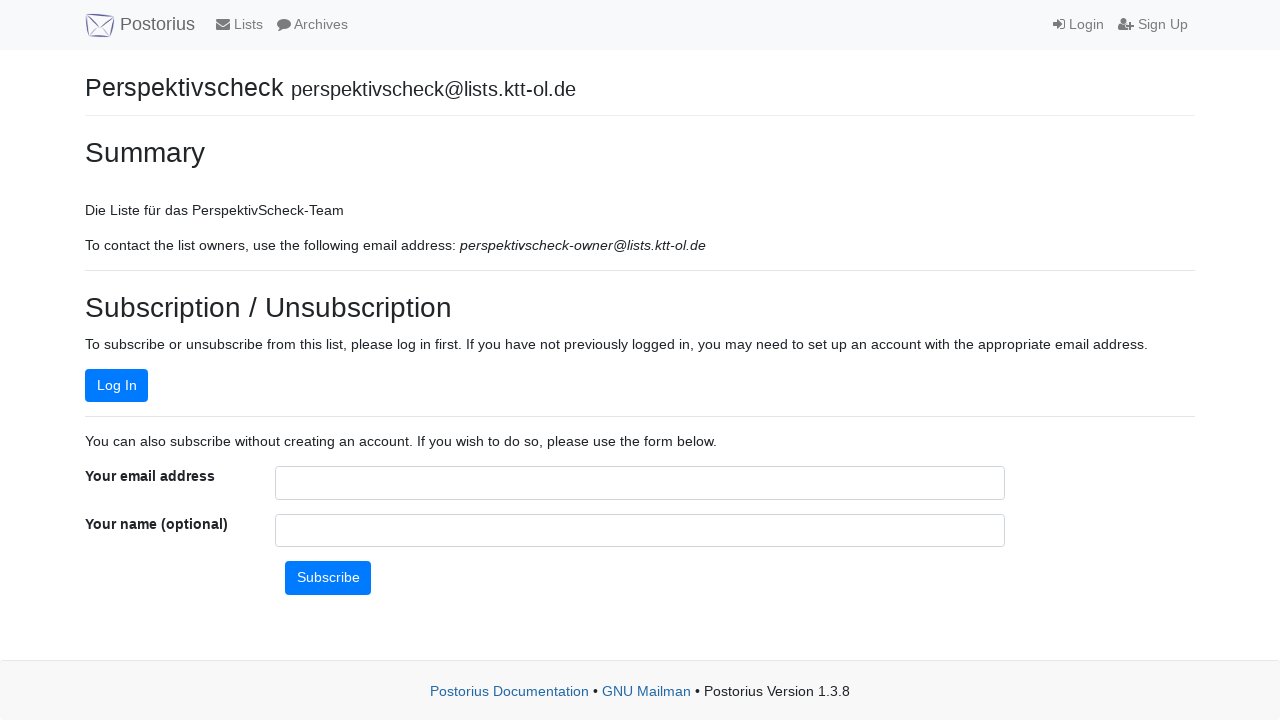

--- FILE ---
content_type: text/html; charset=utf-8
request_url: https://mailman.ktt-ol.de/postorius/lists/perspektivscheck.lists.ktt-ol.de/
body_size: 2305
content:



<!DOCTYPE html>
<html lang="en">
<head>
    <meta charset="UTF-8">
    <meta http-equiv="X-UA-Compatible" content="IE=edge">
    <meta name="viewport" content="width=device-width, initial-scale=1">
    <title>
Info | perspektivscheck@lists.ktt-ol.de - lists.ktt-ol.de
</title>
    <link rel="shortcut icon" href="/mailman3/static/postorius/img/favicon.ico">
    <link rel="stylesheet" href="/mailman3/static/postorius/libs/bootstrap/css/bootstrap.min.css">
    <link rel="stylesheet" href="/mailman3/static/django-mailman3/css/main.css">
    <link rel="stylesheet" href="/mailman3/static/postorius/css/style.css">
    <link rel="stylesheet" href="/mailman3/static/postorius/libs/fonts/font-awesome/css/font-awesome.min.css" type="text/css" media="all" />
    
    <!-- HTML5 shim and Respond.js for IE8 support of HTML5 elements and media queries -->
    <!-- WARNING: Respond.js doesn't work if you view the page via file:// -->
    <!--[if lt IE 9]>
      <script src="/mailman3/static/postorius/libs/html5shiv/html5shiv.min.js"></script>
      <script src="/mailman3/static/postorius/libs/respond/respond.min.js"></script>
    <![endif]-->
</head>
<body>
  <nav class="navbar navbar-expand-md navbar-light bg-light navbar-default">
    <div class="container">
            <div class="navbar-header">
                <button type="button" class="navbar-toggler collapsed" data-toggle="collapse" data-target="#header-nav" aria-expanded="false">
                    <span class="sr-only">Toggle navigation</span>
                    <span class="fa fa-bars"></span>
                </button>
                <a class="navbar-brand" href="/postorius/lists/"><span><img src="/mailman3/static/postorius/img/mailman_logo_small_trans.png" alt="Mailman logo"/> Postorius</span></a>
            </div>
            <div class="collapse navbar-collapse" id="header-nav">
                <ul class="nav navbar-nav mr-auto">
                    <li class="nav-item"><a href="/postorius/lists/" class="nav-link">
                        <span class="fa fa-envelope"></span>
                        Lists
                    </a></li>
                    
                    
                        <li class="nav-item"><a href="/hyperkitty/" class="nav-link">
                            <span class="fa fa-comment"></span>
                            Archives
                        </a></li>
                    
                </ul>
                <ul class="nav navbar-nav navbar-right">
                    
                        <li class="nav-item"><a class="nav-link" href="/accounts/login/?next=/postorius/lists/perspektivscheck.lists.ktt-ol.de/">
                            <span class="fa fa-sign-in"></span>
                            Login
                        </a></li>
                        <li  class="nav-item"><a class="nav-link" href="/accounts/signup/?next=/postorius/lists/perspektivscheck.lists.ktt-ol.de/">
                            <span class="fa fa-user-plus"></span>
                            Sign Up
                        </a></li>
                    
                </ul>
            </div>
            </div>
    </nav>

    <div class="container" role="main">
        
        

    

<header class="page-header">
    Perspektivscheck <small>perspektivscheck@lists.ktt-ol.de</small>
</header>


<h2>Summary </h2>
<br>


    <p>Die Liste für das PerspektivScheck-Team</p>
    
    <p>To contact the list owners, use the following email address: <em>perspektivscheck-owner@lists.ktt-ol.de</em></p>

    
    

    <hr />

    
    
      <div>
        <h2>Subscription / Unsubscription</h2>
        <p>
        To subscribe or unsubscribe from this list, please log in first.
        If you have not previously logged in, you may need to set up an account
        with the appropriate email address.
        </p>
        <p><a href="/accounts/login/?next=/postorius/lists/perspektivscheck.lists.ktt-ol.de/" class="btn btn-primary">Log In</a></p>
      </div>
      <hr />
      <div>
        <p>
        
        You can also subscribe without creating an account.
        If you wish to do so, please use the form below.
        
        </p>
        <form action="/postorius/lists/perspektivscheck.lists.ktt-ol.de/anonymous_subscribe"
              method="post" class="form-horizontal">
          




<input type="hidden" name="csrfmiddlewaretoken" value="OL7GiIMKVIfPy6h9oEQGwJ2AWBi5uxgZKDSxBRbfWYidYrHAyJ54s57wnKxcSGEm">



    <div class="form-group  row">
        <label class="control-label font-weight-bold col-md-2"
               for="id_email">
            
                Your email address
            
        </label>
        <div class="col-md-8">
            
                <input type="text" name="email" class="form-control" required id="id_email">
            
            
        </div>
        
    </div>

    <div class="form-group  row">
        <label class="control-label font-weight-bold col-md-2"
               for="id_display_name">
            
                Your name (optional)
            
        </label>
        <div class="col-md-8">
            
                <input type="text" name="display_name" class="form-control" id="id_display_name">
            
            
        </div>
        
    </div>


    <div class="form-group">
        <div class="offset-md-2 col-md-8">
            <button class="btn btn-primary" type="submit">Subscribe</button>
        </div>
    </div>


          <p hidden>Subscribe</p>
        </form>
      </div>
    

    
    

    </div>

    <footer class="footer">
        <div class="container">
            <p class="text-center">
                <a href="https://postorius.readthedocs.org">Postorius Documentation</a>
                &bull;
                <a href="http://list.org">GNU Mailman</a>
                &bull;
                Postorius Version 1.3.8
                
            </p>
        </div>
    </footer>

    <script src="/mailman3/static/postorius/libs/jquery/jquery-3.6.0.min.js"></script>
    <script src="/mailman3/static/postorius/libs/popperjs/popper-v1.11.0.min.js"></script>
    <script src="/mailman3/static/postorius/libs/bootstrap/js/bootstrap.min.js"></script>
    <script src="/mailman3/static/django-mailman3/js/main.js"></script>
    <script src="/mailman3/static/postorius/js/script.js"></script>
    <script>
      // Add the .js-enabled class to the body so we can style the elements
      // depending on whether Javascript is enabled.
      $(document).ready(function(){
          $("body").addClass("js-enabled");
      });
    </script>
    
</body>
</html>


--- FILE ---
content_type: text/css
request_url: https://mailman.ktt-ol.de/mailman3/static/postorius/css/style.css
body_size: 2278
content:
/* Sticky footer: http://getbootstrap.com/examples/sticky-footer/ */
html {
    position: relative;
    min-height: 100%;
    /* This mostly makes sure that the font size doesn't change with
     bump to Bootstrap 4, which has a default HTML level font-size
     of 16px rem. */
    font-size: 14px;
}

body {
    margin-bottom: 90px;
}
.footer {
    position: absolute;
    bottom: 0;
    width: 100%;
    height: 60px;
    background-color: #f8f8f8;
    border-top: 1px solid #e7e7e7;
    border-radius: 4px;
    padding-top: 20px;
}
/* ---- */

.margin-bottom {
    margin-bottom: 1em;
}

form.bans-add-form {
    margin-bottom: 2.5rem;
}
table.bans-current {
    width: auto;
}


/* Header matches */

table.header-matches th .text-muted {
    font-weight: normal;
    font-size: small;
}
table.header-matches td .errorlist {
    list-style-type: none;
    padding: 0;
    margin: 0;
}
.header-matches-pending-changes {
    display: none;
    margin-left: 1rem;
}

.page-header{
	margin-bottom: 20px;
    border-bottom: 1px solid #eee;
    padding-bottom: 9px;
    font-size: 175%;
}

.page-header h1 {
	margin-top: 0px;
	padding-top: 0px;
}

/* Improve contrast per accessibility guidelines */
.navbar-default .navbar-brand {
    color: #666;
}
.navbar-default .navbar-nav > li > a {
    color: #666;
}
.h1 .small, .h1 small, .h2 .small, .h2 small, .h3 .small, .h3 small, .h4 .small, .h4 small, .h5 .small, .h5 small, .h6 .small, .h6 small, h1 .small, h1 small, h2 .small, h2 small, h3 .small, h3 small, h4 .small, h4 small, h5 .small, h5 small, h6 .small, h6 small {
    color: #666;
}
a {
    color: #2269a6;
}
.btn-danger {
    background-color: #c8423e;
}
.btn-success {
    background-color: #298529;
}
.btn-warning {
    background-color: #A4660E;
}
.alert-success {
    color: #294C29;
}
.alert-danger {
    color: #773231;
}

.navbar-default {
        margin-bottom: 20px;
}

h1, h2, h3, h4, h5, h6, h7 {
        margin-bottom: 10px;
        margin-top: 20px;
}

.current-role {
    font-size: 150%;
    font-weight: 130%;
    text-align: center;
    padding-left: 15px;
}

ul.horizontal-list {
    list-style: none;
    padding-inline-start: 0px;
    padding-bottom: 0px;
    margin-bottom: 0px;
    height: 100%;
}

ul.horizontal-list li {
    display: inline;
}


--- FILE ---
content_type: application/javascript
request_url: https://mailman.ktt-ol.de/mailman3/static/postorius/libs/bootstrap/js/bootstrap.min.js
body_size: 65668
content:
/*!
  * Bootstrap [object Object] v4.6.1 (https://getbootstrap.com/)
  * Copyright 2011-2020 The Bootstrap Authors (https://github.com/twbs/bootstrap/graphs/contributors)
  * Licensed under MIT (https://github.com/twbs/bootstrap/blob/main/LICENSE)
  */
!function(t,e){"object"==typeof exports&&"undefined"!=typeof module?e(exports,require("jquery"),require("popper.js")):"function"==typeof define&&define.amd?define(["exports","jquery","popper.js"],e):e((t="undefined"!=typeof globalThis?globalThis:t||self).bootstrap={},t.jQuery,t.Popper)}(this,(function(t,e,n){"use strict";function i(t,e){for(var n=0;n<e.length;n++){var i=e[n];i.enumerable=i.enumerable||!1,i.configurable=!0,"value"in i&&(i.writable=!0),Object.defineProperty(t,i.key,i)}}function o(t,e,n){return e&&i(t.prototype,e),n&&i(t,n),Object.defineProperty(t,"prototype",{writable:!1}),t}function s(){return s=Object.assign?Object.assign.bind():function(t){for(var e=1;e<arguments.length;e++){var n=arguments[e];for(var i in n)Object.prototype.hasOwnProperty.call(n,i)&&(t[i]=n[i])}return t},s.apply(this,arguments)}function r(t,e){return r=Object.setPrototypeOf?Object.setPrototypeOf.bind():function(t,e){return t.__proto__=e,t},r(t,e)}
/**
   * --------------------------------------------------------------------------
   * Bootstrap (v4.6.1): util.js
   * Licensed under MIT (https://github.com/twbs/bootstrap/blob/main/LICENSE)
   * --------------------------------------------------------------------------
   */
/**
   * Private TransitionEnd Helpers
   */var a="transitionend";function l(t){var n=this,i=!1;return e(this).one(c.TRANSITION_END,(function(){i=!0})),setTimeout((function(){i||c.triggerTransitionEnd(n)}),t),this}
/**
   * Public Util API
   */
var c={TRANSITION_END:"bsTransitionEnd",getUID:function(t){do{
// eslint-disable-next-line no-bitwise
t+=~~(1e6*Math.random());// "~~" acts like a faster Math.floor() here
}while(document.getElementById(t));return t},getSelectorFromElement:function(t){var e=t.getAttribute("data-target");if(!e||"#"===e){var n=t.getAttribute("href");e=n&&"#"!==n?n.trim():""}try{return document.querySelector(e)?e:null}catch(t){return null}},getTransitionDurationFromElement:function(t){if(!t)return 0;
// Get transition-duration of the element
var n=e(t).css("transition-duration"),i=e(t).css("transition-delay"),o=parseFloat(n),s=parseFloat(i);
// Return 0 if element or transition duration is not found
return o||s?(
// If multiple durations are defined, take the first
n=n.split(",")[0],i=i.split(",")[0],1e3*(parseFloat(n)+parseFloat(i))):0},reflow:function(t){return t.offsetHeight},triggerTransitionEnd:function(t){e(t).trigger(a)},supportsTransitionEnd:function(){return Boolean(a)},isElement:function(t){return(t[0]||t).nodeType},typeCheckConfig:function(t,e,n){for(var i in n)if(Object.prototype.hasOwnProperty.call(n,i)){var o=n[i],s=e[i],r=s&&c.isElement(s)?"element":null==(a=s)?""+a:{}.toString.call(a).match(/\s([a-z]+)/i)[1].toLowerCase();if(!new RegExp(o).test(r))throw new Error(t.toUpperCase()+': Option "'+i+'" provided type "'+r+'" but expected type "'+o+'".')}
// Shoutout AngusCroll (https://goo.gl/pxwQGp)
var a},findShadowRoot:function(t){if(!document.documentElement.attachShadow)return null;
// Can find the shadow root otherwise it'll return the document
if("function"==typeof t.getRootNode){var e=t.getRootNode();return e instanceof ShadowRoot?e:null}return t instanceof ShadowRoot?t:
// when we don't find a shadow root
t.parentNode?c.findShadowRoot(t.parentNode):null},jQueryDetection:function(){if(void 0===e)throw new TypeError("Bootstrap's JavaScript requires jQuery. jQuery must be included before Bootstrap's JavaScript.");var t=e.fn.jquery.split(" ")[0].split(".");if(t[0]<2&&t[1]<9||1===t[0]&&9===t[1]&&t[2]<1||t[0]>=4)throw new Error("Bootstrap's JavaScript requires at least jQuery v1.9.1 but less than v4.0.0")}};c.jQueryDetection(),e.fn.emulateTransitionEnd=l,e.event.special[c.TRANSITION_END]={bindType:a,delegateType:a,handle:function(t){if(e(t.target).is(this))return t.handleObj.handler.apply(this,arguments);// eslint-disable-line prefer-rest-params
}};
/**
   * Constants
   */
var h="bs.alert",u=e.fn.alert,d=function(){function t(t){this._element=t}
// Getters
var n=t.prototype;
// Public
return n.close=function(t){var e=this._element;t&&(e=this._getRootElement(t)),this._triggerCloseEvent(e).isDefaultPrevented()||this._removeElement(e)},n.dispose=function(){e.removeData(this._element,h),this._element=null}
// Private
,n._getRootElement=function(t){var n=c.getSelectorFromElement(t),i=!1;return n&&(i=document.querySelector(n)),i||(i=e(t).closest(".alert")[0]),i},n._triggerCloseEvent=function(t){var n=e.Event("close.bs.alert");return e(t).trigger(n),n},n._removeElement=function(t){var n=this;if(e(t).removeClass("show"),e(t).hasClass("fade")){var i=c.getTransitionDurationFromElement(t);e(t).one(c.TRANSITION_END,(function(e){return n._destroyElement(t,e)})).emulateTransitionEnd(i)}else this._destroyElement(t)},n._destroyElement=function(t){e(t).detach().trigger("closed.bs.alert").remove()}
// Static
,t._jQueryInterface=function(n){return this.each((function(){var i=e(this),o=i.data(h);o||(o=new t(this),i.data(h,o)),"close"===n&&o[n](this)}))},t._handleDismiss=function(t){return function(e){e&&e.preventDefault(),t.close(this)}},o(t,null,[{key:"VERSION",get:function(){return"4.6.1"}}]),t}();
/**
   * Data API implementation
   */
e(document).on("click.bs.alert.data-api",'[data-dismiss="alert"]',d._handleDismiss(new d)),
/**
   * jQuery
   */
e.fn.alert=d._jQueryInterface,e.fn.alert.Constructor=d,e.fn.alert.noConflict=function(){return e.fn.alert=u,d._jQueryInterface};
/**
   * Constants
   */
var f="bs.button",g=e.fn.button,m="active",_='[data-toggle^="button"]',p='input:not([type="hidden"])',v=".btn",y=function(){function t(t){this._element=t,this.shouldAvoidTriggerChange=!1}
// Getters
var n=t.prototype;
// Public
return n.toggle=function(){var t=!0,n=!0,i=e(this._element).closest('[data-toggle="buttons"]')[0];if(i){var o=this._element.querySelector(p);if(o){if("radio"===o.type)if(o.checked&&this._element.classList.contains(m))t=!1;else{var s=i.querySelector(".active");s&&e(s).removeClass(m)}t&&(
// if it's not a radio button or checkbox don't add a pointless/invalid checked property to the input
"checkbox"!==o.type&&"radio"!==o.type||(o.checked=!this._element.classList.contains(m)),this.shouldAvoidTriggerChange||e(o).trigger("change")),o.focus(),n=!1}}this._element.hasAttribute("disabled")||this._element.classList.contains("disabled")||(n&&this._element.setAttribute("aria-pressed",!this._element.classList.contains(m)),t&&e(this._element).toggleClass(m))},n.dispose=function(){e.removeData(this._element,f),this._element=null}
// Static
,t._jQueryInterface=function(n,i){return this.each((function(){var o=e(this),s=o.data(f);s||(s=new t(this),o.data(f,s)),s.shouldAvoidTriggerChange=i,"toggle"===n&&s[n]()}))},o(t,null,[{key:"VERSION",get:function(){return"4.6.1"}}]),t}();
/**
   * Data API implementation
   */
e(document).on("click.bs.button.data-api",_,(function(t){var n=t.target,i=n;if(e(n).hasClass("btn")||(n=e(n).closest(v)[0]),!n||n.hasAttribute("disabled")||n.classList.contains("disabled"))t.preventDefault();// work around Firefox bug #1540995
else{var o=n.querySelector(p);if(o&&(o.hasAttribute("disabled")||o.classList.contains("disabled")))// work around Firefox bug #1540995
return void t.preventDefault();"INPUT"!==i.tagName&&"LABEL"===n.tagName||y._jQueryInterface.call(e(n),"toggle","INPUT"===i.tagName)}})).on("focus.bs.button.data-api blur.bs.button.data-api",_,(function(t){var n=e(t.target).closest(v)[0];e(n).toggleClass("focus",/^focus(in)?$/.test(t.type))})),e(window).on("load.bs.button.data-api",(function(){for(
// ensure correct active class is set to match the controls' actual values/states
// find all checkboxes/readio buttons inside data-toggle groups
var t=[].slice.call(document.querySelectorAll('[data-toggle="buttons"] .btn')),e=0,n=t.length;e<n;e++){var i=t[e],o=i.querySelector(p);o.checked||o.hasAttribute("checked")?i.classList.add(m):i.classList.remove(m)}
// find all button toggles
for(var s=0,r=(t=[].slice.call(document.querySelectorAll('[data-toggle="button"]'))).length;s<r;s++){var a=t[s];"true"===a.getAttribute("aria-pressed")?a.classList.add(m):a.classList.remove(m)}})),
/**
   * jQuery
   */
e.fn.button=y._jQueryInterface,e.fn.button.Constructor=y,e.fn.button.noConflict=function(){return e.fn.button=g,y._jQueryInterface};
/**
   * Constants
   */
var b="carousel",E="bs.carousel",T=".bs.carousel",w=e.fn[b],C="active",S="next",N="prev",D="slid.bs.carousel",A=".active.carousel-item",I={interval:5e3,keyboard:!0,slide:!1,pause:"hover",wrap:!0,touch:!0},k={interval:"(number|boolean)",keyboard:"boolean",slide:"(boolean|string)",pause:"(string|boolean)",wrap:"boolean",touch:"boolean"},O={TOUCH:"touch",PEN:"pen"},j=function(){function t(t,e){this._items=null,this._interval=null,this._activeElement=null,this._isPaused=!1,this._isSliding=!1,this.touchTimeout=null,this.touchStartX=0,this.touchDeltaX=0,this._config=this._getConfig(e),this._element=t,this._indicatorsElement=this._element.querySelector(".carousel-indicators"),this._touchSupported="ontouchstart"in document.documentElement||navigator.maxTouchPoints>0,this._pointerEvent=Boolean(window.PointerEvent||window.MSPointerEvent),this._addEventListeners()}
// Getters
var n=t.prototype;
// Public
return n.next=function(){this._isSliding||this._slide(S)},n.nextWhenVisible=function(){var t=e(this._element);
// Don't call next when the page isn't visible
// or the carousel or its parent isn't visible
!document.hidden&&t.is(":visible")&&"hidden"!==t.css("visibility")&&this.next()},n.prev=function(){this._isSliding||this._slide(N)},n.pause=function(t){t||(this._isPaused=!0),this._element.querySelector(".carousel-item-next, .carousel-item-prev")&&(c.triggerTransitionEnd(this._element),this.cycle(!0)),clearInterval(this._interval),this._interval=null},n.cycle=function(t){t||(this._isPaused=!1),this._interval&&(clearInterval(this._interval),this._interval=null),this._config.interval&&!this._isPaused&&(this._updateInterval(),this._interval=setInterval((document.visibilityState?this.nextWhenVisible:this.next).bind(this),this._config.interval))},n.to=function(t){var n=this;this._activeElement=this._element.querySelector(A);var i=this._getItemIndex(this._activeElement);if(!(t>this._items.length-1||t<0))if(this._isSliding)e(this._element).one(D,(function(){return n.to(t)}));else{if(i===t)return this.pause(),void this.cycle();var o=t>i?S:N;this._slide(o,this._items[t])}},n.dispose=function(){e(this._element).off(T),e.removeData(this._element,E),this._items=null,this._config=null,this._element=null,this._interval=null,this._isPaused=null,this._isSliding=null,this._activeElement=null,this._indicatorsElement=null}
// Private
,n._getConfig=function(t){return t=s({},I,t),c.typeCheckConfig(b,t,k),t},n._handleSwipe=function(){var t=Math.abs(this.touchDeltaX);if(!(t<=40)){var e=t/this.touchDeltaX;this.touchDeltaX=0,
// swipe left
e>0&&this.prev(),
// swipe right
e<0&&this.next()}},n._addEventListeners=function(){var t=this;this._config.keyboard&&e(this._element).on("keydown.bs.carousel",(function(e){return t._keydown(e)})),"hover"===this._config.pause&&e(this._element).on("mouseenter.bs.carousel",(function(e){return t.pause(e)})).on("mouseleave.bs.carousel",(function(e){return t.cycle(e)})),this._config.touch&&this._addTouchEventListeners()},n._addTouchEventListeners=function(){var t=this;if(this._touchSupported){var n=function(e){t._pointerEvent&&O[e.originalEvent.pointerType.toUpperCase()]?t.touchStartX=e.originalEvent.clientX:t._pointerEvent||(t.touchStartX=e.originalEvent.touches[0].clientX)},i=function(e){t._pointerEvent&&O[e.originalEvent.pointerType.toUpperCase()]&&(t.touchDeltaX=e.originalEvent.clientX-t.touchStartX),t._handleSwipe(),"hover"===t._config.pause&&(
// If it's a touch-enabled device, mouseenter/leave are fired as
// part of the mouse compatibility events on first tap - the carousel
// would stop cycling until user tapped out of it;
// here, we listen for touchend, explicitly pause the carousel
// (as if it's the second time we tap on it, mouseenter compat event
// is NOT fired) and after a timeout (to allow for mouse compatibility
// events to fire) we explicitly restart cycling
t.pause(),t.touchTimeout&&clearTimeout(t.touchTimeout),t.touchTimeout=setTimeout((function(e){return t.cycle(e)}),500+t._config.interval))};e(this._element.querySelectorAll(".carousel-item img")).on("dragstart.bs.carousel",(function(t){return t.preventDefault()})),this._pointerEvent?(e(this._element).on("pointerdown.bs.carousel",(function(t){return n(t)})),e(this._element).on("pointerup.bs.carousel",(function(t){return i(t)})),this._element.classList.add("pointer-event")):(e(this._element).on("touchstart.bs.carousel",(function(t){return n(t)})),e(this._element).on("touchmove.bs.carousel",(function(e){return function(e){
// ensure swiping with one touch and not pinching
t.touchDeltaX=e.originalEvent.touches&&e.originalEvent.touches.length>1?0:e.originalEvent.touches[0].clientX-t.touchStartX}(e)})),e(this._element).on("touchend.bs.carousel",(function(t){return i(t)})))}},n._keydown=function(t){if(!/input|textarea/i.test(t.target.tagName))switch(t.which){case 37:t.preventDefault(),this.prev();break;case 39:t.preventDefault(),this.next()}},n._getItemIndex=function(t){return this._items=t&&t.parentNode?[].slice.call(t.parentNode.querySelectorAll(".carousel-item")):[],this._items.indexOf(t)},n._getItemByDirection=function(t,e){var n=t===S,i=t===N,o=this._getItemIndex(e),s=this._items.length-1;if((i&&0===o||n&&o===s)&&!this._config.wrap)return e;var r=(o+(t===N?-1:1))%this._items.length;return-1===r?this._items[this._items.length-1]:this._items[r]},n._triggerSlideEvent=function(t,n){var i=this._getItemIndex(t),o=this._getItemIndex(this._element.querySelector(A)),s=e.Event("slide.bs.carousel",{relatedTarget:t,direction:n,from:o,to:i});return e(this._element).trigger(s),s},n._setActiveIndicatorElement=function(t){if(this._indicatorsElement){var n=[].slice.call(this._indicatorsElement.querySelectorAll(".active"));e(n).removeClass(C);var i=this._indicatorsElement.children[this._getItemIndex(t)];i&&e(i).addClass(C)}},n._updateInterval=function(){var t=this._activeElement||this._element.querySelector(A);if(t){var e=parseInt(t.getAttribute("data-interval"),10);e?(this._config.defaultInterval=this._config.defaultInterval||this._config.interval,this._config.interval=e):this._config.interval=this._config.defaultInterval||this._config.interval}},n._slide=function(t,n){var i,o,s,r=this,a=this._element.querySelector(A),l=this._getItemIndex(a),h=n||a&&this._getItemByDirection(t,a),u=this._getItemIndex(h),d=Boolean(this._interval);if(t===S?(i="carousel-item-left",o="carousel-item-next",s="left"):(i="carousel-item-right",o="carousel-item-prev",s="right"),h&&e(h).hasClass(C))this._isSliding=!1;else if(!this._triggerSlideEvent(h,s).isDefaultPrevented()&&a&&h){this._isSliding=!0,d&&this.pause(),this._setActiveIndicatorElement(h),this._activeElement=h;var f=e.Event(D,{relatedTarget:h,direction:s,from:l,to:u});if(e(this._element).hasClass("slide")){e(h).addClass(o),c.reflow(h),e(a).addClass(i),e(h).addClass(i);var g=c.getTransitionDurationFromElement(a);e(a).one(c.TRANSITION_END,(function(){e(h).removeClass(i+" "+o).addClass(C),e(a).removeClass("active "+o+" "+i),r._isSliding=!1,setTimeout((function(){return e(r._element).trigger(f)}),0)})).emulateTransitionEnd(g)}else e(a).removeClass(C),e(h).addClass(C),this._isSliding=!1,e(this._element).trigger(f);d&&this.cycle()}}
// Static
,t._jQueryInterface=function(n){return this.each((function(){var i=e(this).data(E),o=s({},I,e(this).data());"object"==typeof n&&(o=s({},o,n));var r="string"==typeof n?n:o.slide;if(i||(i=new t(this,o),e(this).data(E,i)),"number"==typeof n)i.to(n);else if("string"==typeof r){if(void 0===i[r])throw new TypeError('No method named "'+r+'"');i[r]()}else o.interval&&o.ride&&(i.pause(),i.cycle())}))},t._dataApiClickHandler=function(n){var i=c.getSelectorFromElement(this);if(i){var o=e(i)[0];if(o&&e(o).hasClass("carousel")){var r=s({},e(o).data(),e(this).data()),a=this.getAttribute("data-slide-to");a&&(r.interval=!1),t._jQueryInterface.call(e(o),r),a&&e(o).data(E).to(a),n.preventDefault()}}},o(t,null,[{key:"VERSION",get:function(){return"4.6.1"}},{key:"Default",get:function(){return I}}]),t}();
/**
   * Data API implementation
   */
e(document).on("click.bs.carousel.data-api","[data-slide], [data-slide-to]",j._dataApiClickHandler),e(window).on("load.bs.carousel.data-api",(function(){for(var t=[].slice.call(document.querySelectorAll('[data-ride="carousel"]')),n=0,i=t.length;n<i;n++){var o=e(t[n]);j._jQueryInterface.call(o,o.data())}})),
/**
   * jQuery
   */
e.fn[b]=j._jQueryInterface,e.fn[b].Constructor=j,e.fn[b].noConflict=function(){return e.fn[b]=w,j._jQueryInterface};
/**
   * Constants
   */
var P="collapse",L="bs.collapse",R=e.fn[P],x="show",q="collapse",F="collapsing",Q="collapsed",B="width",H='[data-toggle="collapse"]',U={toggle:!0,parent:""},M={toggle:"boolean",parent:"(string|element)"},W=function(){function t(t,e){this._isTransitioning=!1,this._element=t,this._config=this._getConfig(e),this._triggerArray=[].slice.call(document.querySelectorAll('[data-toggle="collapse"][href="#'+t.id+'"],[data-toggle="collapse"][data-target="#'+t.id+'"]'));for(var n=[].slice.call(document.querySelectorAll(H)),i=0,o=n.length;i<o;i++){var s=n[i],r=c.getSelectorFromElement(s),a=[].slice.call(document.querySelectorAll(r)).filter((function(e){return e===t}));null!==r&&a.length>0&&(this._selector=r,this._triggerArray.push(s))}this._parent=this._config.parent?this._getParent():null,this._config.parent||this._addAriaAndCollapsedClass(this._element,this._triggerArray),this._config.toggle&&this.toggle()}
// Getters
var n=t.prototype;
// Public
return n.toggle=function(){e(this._element).hasClass(x)?this.hide():this.show()},n.show=function(){var n,i,o=this;if(!this._isTransitioning&&!e(this._element).hasClass(x)&&(this._parent&&0===(n=[].slice.call(this._parent.querySelectorAll(".show, .collapsing")).filter((function(t){return"string"==typeof o._config.parent?t.getAttribute("data-parent")===o._config.parent:t.classList.contains(q)}))).length&&(n=null),!(n&&(i=e(n).not(this._selector).data(L))&&i._isTransitioning))){var s=e.Event("show.bs.collapse");if(e(this._element).trigger(s),!s.isDefaultPrevented()){n&&(t._jQueryInterface.call(e(n).not(this._selector),"hide"),i||e(n).data(L,null));var r=this._getDimension();e(this._element).removeClass(q).addClass(F),this._element.style[r]=0,this._triggerArray.length&&e(this._triggerArray).removeClass(Q).attr("aria-expanded",!0),this.setTransitioning(!0);var a="scroll"+(r[0].toUpperCase()+r.slice(1)),l=c.getTransitionDurationFromElement(this._element);e(this._element).one(c.TRANSITION_END,(function(){e(o._element).removeClass(F).addClass("collapse show"),o._element.style[r]="",o.setTransitioning(!1),e(o._element).trigger("shown.bs.collapse")})).emulateTransitionEnd(l),this._element.style[r]=this._element[a]+"px"}}},n.hide=function(){var t=this;if(!this._isTransitioning&&e(this._element).hasClass(x)){var n=e.Event("hide.bs.collapse");if(e(this._element).trigger(n),!n.isDefaultPrevented()){var i=this._getDimension();this._element.style[i]=this._element.getBoundingClientRect()[i]+"px",c.reflow(this._element),e(this._element).addClass(F).removeClass("collapse show");var o=this._triggerArray.length;if(o>0)for(var s=0;s<o;s++){var r=this._triggerArray[s],a=c.getSelectorFromElement(r);if(null!==a)e([].slice.call(document.querySelectorAll(a))).hasClass(x)||e(r).addClass(Q).attr("aria-expanded",!1)}this.setTransitioning(!0);this._element.style[i]="";var l=c.getTransitionDurationFromElement(this._element);e(this._element).one(c.TRANSITION_END,(function(){t.setTransitioning(!1),e(t._element).removeClass(F).addClass(q).trigger("hidden.bs.collapse")})).emulateTransitionEnd(l)}}},n.setTransitioning=function(t){this._isTransitioning=t},n.dispose=function(){e.removeData(this._element,L),this._config=null,this._parent=null,this._element=null,this._triggerArray=null,this._isTransitioning=null}
// Private
,n._getConfig=function(t){return(t=s({},U,t)).toggle=Boolean(t.toggle),// Coerce string values
c.typeCheckConfig(P,t,M),t},n._getDimension=function(){return e(this._element).hasClass(B)?B:"height"},n._getParent=function(){var n,i=this;c.isElement(this._config.parent)?(n=this._config.parent,
// It's a jQuery object
void 0!==this._config.parent.jquery&&(n=this._config.parent[0])):n=document.querySelector(this._config.parent);var o='[data-toggle="collapse"][data-parent="'+this._config.parent+'"]',s=[].slice.call(n.querySelectorAll(o));return e(s).each((function(e,n){i._addAriaAndCollapsedClass(t._getTargetFromElement(n),[n])})),n},n._addAriaAndCollapsedClass=function(t,n){var i=e(t).hasClass(x);n.length&&e(n).toggleClass(Q,!i).attr("aria-expanded",i)}
// Static
,t._getTargetFromElement=function(t){var e=c.getSelectorFromElement(t);return e?document.querySelector(e):null},t._jQueryInterface=function(n){return this.each((function(){var i=e(this),o=i.data(L),r=s({},U,i.data(),"object"==typeof n&&n?n:{});if(!o&&r.toggle&&"string"==typeof n&&/show|hide/.test(n)&&(r.toggle=!1),o||(o=new t(this,r),i.data(L,o)),"string"==typeof n){if(void 0===o[n])throw new TypeError('No method named "'+n+'"');o[n]()}}))},o(t,null,[{key:"VERSION",get:function(){return"4.6.1"}},{key:"Default",get:function(){return U}}]),t}();
/**
   * Data API implementation
   */
e(document).on("click.bs.collapse.data-api",H,(function(t){
// preventDefault only for <a> elements (which change the URL) not inside the collapsible element
"A"===t.currentTarget.tagName&&t.preventDefault();var n=e(this),i=c.getSelectorFromElement(this),o=[].slice.call(document.querySelectorAll(i));e(o).each((function(){var t=e(this),i=t.data(L)?"toggle":n.data();W._jQueryInterface.call(t,i)}))})),
/**
   * jQuery
   */
e.fn[P]=W._jQueryInterface,e.fn[P].Constructor=W,e.fn[P].noConflict=function(){return e.fn[P]=R,W._jQueryInterface};
/**
   * Constants
   */
var V="dropdown",z="bs.dropdown",K=".bs.dropdown",X=e.fn[V],Y=new RegExp("38|40|27"),$="disabled",J="show",G="dropdown-menu-right",Z="hide.bs.dropdown",tt="hidden.bs.dropdown",et="click.bs.dropdown.data-api",nt="keydown.bs.dropdown.data-api",it='[data-toggle="dropdown"]',ot=".dropdown-menu",st={offset:0,flip:!0,boundary:"scrollParent",reference:"toggle",display:"dynamic",popperConfig:null},rt={offset:"(number|string|function)",flip:"boolean",boundary:"(string|element)",reference:"(string|element)",display:"string",popperConfig:"(null|object)"},at=function(){function t(t,e){this._element=t,this._popper=null,this._config=this._getConfig(e),this._menu=this._getMenuElement(),this._inNavbar=this._detectNavbar(),this._addEventListeners()}
// Getters
var i=t.prototype;
// Public
return i.toggle=function(){if(!this._element.disabled&&!e(this._element).hasClass($)){var n=e(this._menu).hasClass(J);t._clearMenus(),n||this.show(!0)}},i.show=function(i){if(void 0===i&&(i=!1),!(this._element.disabled||e(this._element).hasClass($)||e(this._menu).hasClass(J))){var o={relatedTarget:this._element},s=e.Event("show.bs.dropdown",o),r=t._getParentFromElement(this._element);if(e(r).trigger(s),!s.isDefaultPrevented()){
// Totally disable Popper for Dropdowns in Navbar
if(!this._inNavbar&&i){
// Check for Popper dependency
if(void 0===n)throw new TypeError("Bootstrap's dropdowns require Popper (https://popper.js.org)");var a=this._element;"parent"===this._config.reference?a=r:c.isElement(this._config.reference)&&(a=this._config.reference,
// Check if it's jQuery element
void 0!==this._config.reference.jquery&&(a=this._config.reference[0])),
// If boundary is not `scrollParent`, then set position to `static`
// to allow the menu to "escape" the scroll parent's boundaries
// https://github.com/twbs/bootstrap/issues/24251
"scrollParent"!==this._config.boundary&&e(r).addClass("position-static"),this._popper=new n(a,this._menu,this._getPopperConfig())}
// If this is a touch-enabled device we add extra
// empty mouseover listeners to the body's immediate children;
// only needed because of broken event delegation on iOS
// https://www.quirksmode.org/blog/archives/2014/02/mouse_event_bub.html
"ontouchstart"in document.documentElement&&0===e(r).closest(".navbar-nav").length&&e(document.body).children().on("mouseover",null,e.noop),this._element.focus(),this._element.setAttribute("aria-expanded",!0),e(this._menu).toggleClass(J),e(r).toggleClass(J).trigger(e.Event("shown.bs.dropdown",o))}}},i.hide=function(){if(!this._element.disabled&&!e(this._element).hasClass($)&&e(this._menu).hasClass(J)){var n={relatedTarget:this._element},i=e.Event(Z,n),o=t._getParentFromElement(this._element);e(o).trigger(i),i.isDefaultPrevented()||(this._popper&&this._popper.destroy(),e(this._menu).toggleClass(J),e(o).toggleClass(J).trigger(e.Event(tt,n)))}},i.dispose=function(){e.removeData(this._element,z),e(this._element).off(K),this._element=null,this._menu=null,null!==this._popper&&(this._popper.destroy(),this._popper=null)},i.update=function(){this._inNavbar=this._detectNavbar(),null!==this._popper&&this._popper.scheduleUpdate()}
// Private
,i._addEventListeners=function(){var t=this;e(this._element).on("click.bs.dropdown",(function(e){e.preventDefault(),e.stopPropagation(),t.toggle()}))},i._getConfig=function(t){return t=s({},this.constructor.Default,e(this._element).data(),t),c.typeCheckConfig(V,t,this.constructor.DefaultType),t},i._getMenuElement=function(){if(!this._menu){var e=t._getParentFromElement(this._element);e&&(this._menu=e.querySelector(ot))}return this._menu},i._getPlacement=function(){var t=e(this._element.parentNode),n="bottom-start";
// Handle dropup
return t.hasClass("dropup")?n=e(this._menu).hasClass(G)?"top-end":"top-start":t.hasClass("dropright")?n="right-start":t.hasClass("dropleft")?n="left-start":e(this._menu).hasClass(G)&&(n="bottom-end"),n},i._detectNavbar=function(){return e(this._element).closest(".navbar").length>0},i._getOffset=function(){var t=this,e={};return"function"==typeof this._config.offset?e.fn=function(e){return e.offsets=s({},e.offsets,t._config.offset(e.offsets,t._element)),e}:e.offset=this._config.offset,e},i._getPopperConfig=function(){var t={placement:this._getPlacement(),modifiers:{offset:this._getOffset(),flip:{enabled:this._config.flip},preventOverflow:{boundariesElement:this._config.boundary}}};
// Disable Popper if we have a static display
return"static"===this._config.display&&(t.modifiers.applyStyle={enabled:!1}),s({},t,this._config.popperConfig)}
// Static
,t._jQueryInterface=function(n){return this.each((function(){var i=e(this).data(z);if(i||(i=new t(this,"object"==typeof n?n:null),e(this).data(z,i)),"string"==typeof n){if(void 0===i[n])throw new TypeError('No method named "'+n+'"');i[n]()}}))},t._clearMenus=function(n){if(!n||3!==n.which&&("keyup"!==n.type||9===n.which))for(var i=[].slice.call(document.querySelectorAll(it)),o=0,s=i.length;o<s;o++){var r=t._getParentFromElement(i[o]),a=e(i[o]).data(z),l={relatedTarget:i[o]};if(n&&"click"===n.type&&(l.clickEvent=n),a){var c=a._menu;if(e(r).hasClass(J)&&!(n&&("click"===n.type&&/input|textarea/i.test(n.target.tagName)||"keyup"===n.type&&9===n.which)&&e.contains(r,n.target))){var h=e.Event(Z,l);e(r).trigger(h),h.isDefaultPrevented()||(
// If this is a touch-enabled device we remove the extra
// empty mouseover listeners we added for iOS support
"ontouchstart"in document.documentElement&&e(document.body).children().off("mouseover",null,e.noop),i[o].setAttribute("aria-expanded","false"),a._popper&&a._popper.destroy(),e(c).removeClass(J),e(r).removeClass(J).trigger(e.Event(tt,l)))}}}},t._getParentFromElement=function(t){var e,n=c.getSelectorFromElement(t);return n&&(e=document.querySelector(n)),e||t.parentNode}
// eslint-disable-next-line complexity
,t._dataApiKeydownHandler=function(n){
// If not input/textarea:
//  - And not a key in REGEXP_KEYDOWN => not a dropdown command
// If input/textarea:
//  - If space key => not a dropdown command
//  - If key is other than escape
//    - If key is not up or down => not a dropdown command
//    - If trigger inside the menu => not a dropdown command
if(!(/input|textarea/i.test(n.target.tagName)?32===n.which||27!==n.which&&(40!==n.which&&38!==n.which||e(n.target).closest(ot).length):!Y.test(n.which))&&!this.disabled&&!e(this).hasClass($)){var i=t._getParentFromElement(this),o=e(i).hasClass(J);if(o||27!==n.which){if(n.preventDefault(),n.stopPropagation(),!o||27===n.which||32===n.which)return 27===n.which&&e(i.querySelector(it)).trigger("focus"),void e(this).trigger("click");var s=[].slice.call(i.querySelectorAll(".dropdown-menu .dropdown-item:not(.disabled):not(:disabled)")).filter((function(t){return e(t).is(":visible")}));if(0!==s.length){var r=s.indexOf(n.target);38===n.which&&r>0&&
// Up
r--,40===n.which&&r<s.length-1&&
// Down
r++,r<0&&(r=0),s[r].focus()}}}},o(t,null,[{key:"VERSION",get:function(){return"4.6.1"}},{key:"Default",get:function(){return st}},{key:"DefaultType",get:function(){return rt}}]),t}();
/**
   * Data API implementation
   */
e(document).on(nt,it,at._dataApiKeydownHandler).on(nt,ot,at._dataApiKeydownHandler).on(et+" keyup.bs.dropdown.data-api",at._clearMenus).on(et,it,(function(t){t.preventDefault(),t.stopPropagation(),at._jQueryInterface.call(e(this),"toggle")})).on(et,".dropdown form",(function(t){t.stopPropagation()})),
/**
   * jQuery
   */
e.fn[V]=at._jQueryInterface,e.fn[V].Constructor=at,e.fn[V].noConflict=function(){return e.fn[V]=X,at._jQueryInterface};
/**
   * Constants
   */
var lt="modal",ct="bs.modal",ht=".bs.modal",ut=e.fn.modal,dt="modal-open",ft="fade",gt="show",mt="modal-static",_t="hidden.bs.modal",pt="show.bs.modal",vt="focusin.bs.modal",yt="resize.bs.modal",bt="click.dismiss.bs.modal",Et="keydown.dismiss.bs.modal",Tt="mousedown.dismiss.bs.modal",wt=".fixed-top, .fixed-bottom, .is-fixed, .sticky-top",Ct=".sticky-top",St={backdrop:!0,keyboard:!0,focus:!0,show:!0},Nt={backdrop:"(boolean|string)",keyboard:"boolean",focus:"boolean",show:"boolean"},Dt=function(){function t(t,e){this._config=this._getConfig(e),this._element=t,this._dialog=t.querySelector(".modal-dialog"),this._backdrop=null,this._isShown=!1,this._isBodyOverflowing=!1,this._ignoreBackdropClick=!1,this._isTransitioning=!1,this._scrollbarWidth=0}
// Getters
var n=t.prototype;
// Public
return n.toggle=function(t){return this._isShown?this.hide():this.show(t)},n.show=function(t){var n=this;if(!this._isShown&&!this._isTransitioning){var i=e.Event(pt,{relatedTarget:t});e(this._element).trigger(i),i.isDefaultPrevented()||(this._isShown=!0,e(this._element).hasClass(ft)&&(this._isTransitioning=!0),this._checkScrollbar(),this._setScrollbar(),this._adjustDialog(),this._setEscapeEvent(),this._setResizeEvent(),e(this._element).on(bt,'[data-dismiss="modal"]',(function(t){return n.hide(t)})),e(this._dialog).on(Tt,(function(){e(n._element).one("mouseup.dismiss.bs.modal",(function(t){e(t.target).is(n._element)&&(n._ignoreBackdropClick=!0)}))})),this._showBackdrop((function(){return n._showElement(t)})))}},n.hide=function(t){var n=this;if(t&&t.preventDefault(),this._isShown&&!this._isTransitioning){var i=e.Event("hide.bs.modal");if(e(this._element).trigger(i),this._isShown&&!i.isDefaultPrevented()){this._isShown=!1;var o=e(this._element).hasClass(ft);if(o&&(this._isTransitioning=!0),this._setEscapeEvent(),this._setResizeEvent(),e(document).off(vt),e(this._element).removeClass(gt),e(this._element).off(bt),e(this._dialog).off(Tt),o){var s=c.getTransitionDurationFromElement(this._element);e(this._element).one(c.TRANSITION_END,(function(t){return n._hideModal(t)})).emulateTransitionEnd(s)}else this._hideModal()}}},n.dispose=function(){[window,this._element,this._dialog].forEach((function(t){return e(t).off(ht)})),
/**
       * `document` has 2 events `EVENT_FOCUSIN` and `EVENT_CLICK_DATA_API`
       * Do not move `document` in `htmlElements` array
       * It will remove `EVENT_CLICK_DATA_API` event that should remain
       */
e(document).off(vt),e.removeData(this._element,ct),this._config=null,this._element=null,this._dialog=null,this._backdrop=null,this._isShown=null,this._isBodyOverflowing=null,this._ignoreBackdropClick=null,this._isTransitioning=null,this._scrollbarWidth=null},n.handleUpdate=function(){this._adjustDialog()}
// Private
,n._getConfig=function(t){return t=s({},St,t),c.typeCheckConfig(lt,t,Nt),t},n._triggerBackdropTransition=function(){var t=this,n=e.Event("hidePrevented.bs.modal");if(e(this._element).trigger(n),!n.isDefaultPrevented()){var i=this._element.scrollHeight>document.documentElement.clientHeight;i||(this._element.style.overflowY="hidden"),this._element.classList.add(mt);var o=c.getTransitionDurationFromElement(this._dialog);e(this._element).off(c.TRANSITION_END),e(this._element).one(c.TRANSITION_END,(function(){t._element.classList.remove(mt),i||e(t._element).one(c.TRANSITION_END,(function(){t._element.style.overflowY=""})).emulateTransitionEnd(t._element,o)})).emulateTransitionEnd(o),this._element.focus()}},n._showElement=function(t){var n=this,i=e(this._element).hasClass(ft),o=this._dialog?this._dialog.querySelector(".modal-body"):null;this._element.parentNode&&this._element.parentNode.nodeType===Node.ELEMENT_NODE||
// Don't move modal's DOM position
document.body.appendChild(this._element),this._element.style.display="block",this._element.removeAttribute("aria-hidden"),this._element.setAttribute("aria-modal",!0),this._element.setAttribute("role","dialog"),e(this._dialog).hasClass("modal-dialog-scrollable")&&o?o.scrollTop=0:this._element.scrollTop=0,i&&c.reflow(this._element),e(this._element).addClass(gt),this._config.focus&&this._enforceFocus();var s=e.Event("shown.bs.modal",{relatedTarget:t}),r=function(){n._config.focus&&n._element.focus(),n._isTransitioning=!1,e(n._element).trigger(s)};if(i){var a=c.getTransitionDurationFromElement(this._dialog);e(this._dialog).one(c.TRANSITION_END,r).emulateTransitionEnd(a)}else r()},n._enforceFocus=function(){var t=this;e(document).off(vt).on(vt,(function(n){document!==n.target&&t._element!==n.target&&0===e(t._element).has(n.target).length&&t._element.focus()}))},n._setEscapeEvent=function(){var t=this;this._isShown?e(this._element).on(Et,(function(e){t._config.keyboard&&27===e.which?(e.preventDefault(),t.hide()):t._config.keyboard||27!==e.which||t._triggerBackdropTransition()})):this._isShown||e(this._element).off(Et)},n._setResizeEvent=function(){var t=this;this._isShown?e(window).on(yt,(function(e){return t.handleUpdate(e)})):e(window).off(yt)},n._hideModal=function(){var t=this;this._element.style.display="none",this._element.setAttribute("aria-hidden",!0),this._element.removeAttribute("aria-modal"),this._element.removeAttribute("role"),this._isTransitioning=!1,this._showBackdrop((function(){e(document.body).removeClass(dt),t._resetAdjustments(),t._resetScrollbar(),e(t._element).trigger(_t)}))},n._removeBackdrop=function(){this._backdrop&&(e(this._backdrop).remove(),this._backdrop=null)},n._showBackdrop=function(t){var n=this,i=e(this._element).hasClass(ft)?ft:"";if(this._isShown&&this._config.backdrop){if(this._backdrop=document.createElement("div"),this._backdrop.className="modal-backdrop",i&&this._backdrop.classList.add(i),e(this._backdrop).appendTo(document.body),e(this._element).on(bt,(function(t){n._ignoreBackdropClick?n._ignoreBackdropClick=!1:t.target===t.currentTarget&&("static"===n._config.backdrop?n._triggerBackdropTransition():n.hide())})),i&&c.reflow(this._backdrop),e(this._backdrop).addClass(gt),!t)return;if(!i)return void t();var o=c.getTransitionDurationFromElement(this._backdrop);e(this._backdrop).one(c.TRANSITION_END,t).emulateTransitionEnd(o)}else if(!this._isShown&&this._backdrop){e(this._backdrop).removeClass(gt);var s=function(){n._removeBackdrop(),t&&t()};if(e(this._element).hasClass(ft)){var r=c.getTransitionDurationFromElement(this._backdrop);e(this._backdrop).one(c.TRANSITION_END,s).emulateTransitionEnd(r)}else s()}else t&&t()}
// ----------------------------------------------------------------------
// the following methods are used to handle overflowing modals
// todo (fat): these should probably be refactored out of modal.js
// ----------------------------------------------------------------------
,n._adjustDialog=function(){var t=this._element.scrollHeight>document.documentElement.clientHeight;!this._isBodyOverflowing&&t&&(this._element.style.paddingLeft=this._scrollbarWidth+"px"),this._isBodyOverflowing&&!t&&(this._element.style.paddingRight=this._scrollbarWidth+"px")},n._resetAdjustments=function(){this._element.style.paddingLeft="",this._element.style.paddingRight=""},n._checkScrollbar=function(){var t=document.body.getBoundingClientRect();this._isBodyOverflowing=Math.round(t.left+t.right)<window.innerWidth,this._scrollbarWidth=this._getScrollbarWidth()},n._setScrollbar=function(){var t=this;if(this._isBodyOverflowing){
// Note: DOMNode.style.paddingRight returns the actual value or '' if not set
//   while $(DOMNode).css('padding-right') returns the calculated value or 0 if not set
var n=[].slice.call(document.querySelectorAll(wt)),i=[].slice.call(document.querySelectorAll(Ct));
// Adjust fixed content padding
e(n).each((function(n,i){var o=i.style.paddingRight,s=e(i).css("padding-right");e(i).data("padding-right",o).css("padding-right",parseFloat(s)+t._scrollbarWidth+"px")})),
// Adjust sticky content margin
e(i).each((function(n,i){var o=i.style.marginRight,s=e(i).css("margin-right");e(i).data("margin-right",o).css("margin-right",parseFloat(s)-t._scrollbarWidth+"px")}));
// Adjust body padding
var o=document.body.style.paddingRight,s=e(document.body).css("padding-right");e(document.body).data("padding-right",o).css("padding-right",parseFloat(s)+this._scrollbarWidth+"px")}e(document.body).addClass(dt)},n._resetScrollbar=function(){
// Restore fixed content padding
var t=[].slice.call(document.querySelectorAll(wt));e(t).each((function(t,n){var i=e(n).data("padding-right");e(n).removeData("padding-right"),n.style.paddingRight=i||""}));
// Restore sticky content
var n=[].slice.call(document.querySelectorAll(".sticky-top"));e(n).each((function(t,n){var i=e(n).data("margin-right");void 0!==i&&e(n).css("margin-right",i).removeData("margin-right")}));
// Restore body padding
var i=e(document.body).data("padding-right");e(document.body).removeData("padding-right"),document.body.style.paddingRight=i||""},n._getScrollbarWidth=function(){
// thx d.walsh
var t=document.createElement("div");t.className="modal-scrollbar-measure",document.body.appendChild(t);var e=t.getBoundingClientRect().width-t.clientWidth;return document.body.removeChild(t),e}
// Static
,t._jQueryInterface=function(n,i){return this.each((function(){var o=e(this).data(ct),r=s({},St,e(this).data(),"object"==typeof n&&n?n:{});if(o||(o=new t(this,r),e(this).data(ct,o)),"string"==typeof n){if(void 0===o[n])throw new TypeError('No method named "'+n+'"');o[n](i)}else r.show&&o.show(i)}))},o(t,null,[{key:"VERSION",get:function(){return"4.6.1"}},{key:"Default",get:function(){return St}}]),t}();
/**
   * Data API implementation
   */
e(document).on("click.bs.modal.data-api",'[data-toggle="modal"]',(function(t){var n,i=this,o=c.getSelectorFromElement(this);o&&(n=document.querySelector(o));var r=e(n).data(ct)?"toggle":s({},e(n).data(),e(this).data());"A"!==this.tagName&&"AREA"!==this.tagName||t.preventDefault();var a=e(n).one(pt,(function(t){t.isDefaultPrevented()||a.one(_t,(function(){e(i).is(":visible")&&i.focus()}))}));Dt._jQueryInterface.call(e(n),r,this)})),
/**
   * jQuery
   */
e.fn.modal=Dt._jQueryInterface,e.fn.modal.Constructor=Dt,e.fn.modal.noConflict=function(){return e.fn.modal=ut,Dt._jQueryInterface};
/**
   * --------------------------------------------------------------------------
   * Bootstrap (v4.6.1): tools/sanitizer.js
   * Licensed under MIT (https://github.com/twbs/bootstrap/blob/main/LICENSE)
   * --------------------------------------------------------------------------
   */
var At=["background","cite","href","itemtype","longdesc","poster","src","xlink:href"],It={
// Global attributes allowed on any supplied element below.
"*":["class","dir","id","lang","role",/^aria-[\w-]*$/i],a:["target","href","title","rel"],area:[],b:[],br:[],col:[],code:[],div:[],em:[],hr:[],h1:[],h2:[],h3:[],h4:[],h5:[],h6:[],i:[],img:["src","srcset","alt","title","width","height"],li:[],ol:[],p:[],pre:[],s:[],small:[],span:[],sub:[],sup:[],strong:[],u:[],ul:[]},kt=/^(?:(?:https?|mailto|ftp|tel|file|sms):|[^#&/:?]*(?:[#/?]|$))/i,Ot=/^data:(?:image\/(?:bmp|gif|jpeg|jpg|png|tiff|webp)|video\/(?:mpeg|mp4|ogg|webm)|audio\/(?:mp3|oga|ogg|opus));base64,[\d+/a-z]+=*$/i;function jt(t,e,n){if(0===t.length)return t;if(n&&"function"==typeof n)return n(t);for(var i=(new window.DOMParser).parseFromString(t,"text/html"),o=Object.keys(e),s=[].slice.call(i.body.querySelectorAll("*")),r=function(t,n){var i=s[t],r=i.nodeName.toLowerCase();if(-1===o.indexOf(i.nodeName.toLowerCase()))return i.parentNode.removeChild(i),"continue";var a=[].slice.call(i.attributes),l=[].concat(e["*"]||[],e[r]||[]);
// eslint-disable-next-line unicorn/prefer-spread
a.forEach((function(t){(function(t,e){var n=t.nodeName.toLowerCase();if(-1!==e.indexOf(n))return-1===At.indexOf(n)||Boolean(kt.test(t.nodeValue)||Ot.test(t.nodeValue));
// Check if a regular expression validates the attribute.
for(var i=e.filter((function(t){return t instanceof RegExp})),o=0,s=i.length;o<s;o++)if(i[o].test(n))return!0;return!1})(t,l)||i.removeAttribute(t.nodeName)}))},a=0,l=s.length;a<l;a++)r(a);return i.body.innerHTML}
/**
   * Constants
   */var Pt="tooltip",Lt="bs.tooltip",Rt=".bs.tooltip",xt=e.fn.tooltip,qt=new RegExp("(^|\\s)bs-tooltip\\S+","g"),Ft=["sanitize","whiteList","sanitizeFn"],Qt="fade",Bt="show",Ht="show",Ut="out",Mt="hover",Wt="focus",Vt={AUTO:"auto",TOP:"top",RIGHT:"right",BOTTOM:"bottom",LEFT:"left"},zt={animation:!0,template:'<div class="tooltip" role="tooltip"><div class="arrow"></div><div class="tooltip-inner"></div></div>',trigger:"hover focus",title:"",delay:0,html:!1,selector:!1,placement:"top",offset:0,container:!1,fallbackPlacement:"flip",boundary:"scrollParent",customClass:"",sanitize:!0,sanitizeFn:null,whiteList:It,popperConfig:null},Kt={animation:"boolean",template:"string",title:"(string|element|function)",trigger:"string",delay:"(number|object)",html:"boolean",selector:"(string|boolean)",placement:"(string|function)",offset:"(number|string|function)",container:"(string|element|boolean)",fallbackPlacement:"(string|array)",boundary:"(string|element)",customClass:"(string|function)",sanitize:"boolean",sanitizeFn:"(null|function)",whiteList:"object",popperConfig:"(null|object)"},Xt={HIDE:"hide.bs.tooltip",HIDDEN:"hidden.bs.tooltip",SHOW:"show.bs.tooltip",SHOWN:"shown.bs.tooltip",INSERTED:"inserted.bs.tooltip",CLICK:"click.bs.tooltip",FOCUSIN:"focusin.bs.tooltip",FOCUSOUT:"focusout.bs.tooltip",MOUSEENTER:"mouseenter.bs.tooltip",MOUSELEAVE:"mouseleave.bs.tooltip"},Yt=function(){function t(t,e){if(void 0===n)throw new TypeError("Bootstrap's tooltips require Popper (https://popper.js.org)");
// Private
this._isEnabled=!0,this._timeout=0,this._hoverState="",this._activeTrigger={},this._popper=null,
// Protected
this.element=t,this.config=this._getConfig(e),this.tip=null,this._setListeners()}
// Getters
var i=t.prototype;
// Public
return i.enable=function(){this._isEnabled=!0},i.disable=function(){this._isEnabled=!1},i.toggleEnabled=function(){this._isEnabled=!this._isEnabled},i.toggle=function(t){if(this._isEnabled)if(t){var n=this.constructor.DATA_KEY,i=e(t.currentTarget).data(n);i||(i=new this.constructor(t.currentTarget,this._getDelegateConfig()),e(t.currentTarget).data(n,i)),i._activeTrigger.click=!i._activeTrigger.click,i._isWithActiveTrigger()?i._enter(null,i):i._leave(null,i)}else{if(e(this.getTipElement()).hasClass(Bt))return void this._leave(null,this);this._enter(null,this)}},i.dispose=function(){clearTimeout(this._timeout),e.removeData(this.element,this.constructor.DATA_KEY),e(this.element).off(this.constructor.EVENT_KEY),e(this.element).closest(".modal").off("hide.bs.modal",this._hideModalHandler),this.tip&&e(this.tip).remove(),this._isEnabled=null,this._timeout=null,this._hoverState=null,this._activeTrigger=null,this._popper&&this._popper.destroy(),this._popper=null,this.element=null,this.config=null,this.tip=null},i.show=function(){var t=this;if("none"===e(this.element).css("display"))throw new Error("Please use show on visible elements");var i=e.Event(this.constructor.Event.SHOW);if(this.isWithContent()&&this._isEnabled){e(this.element).trigger(i);var o=c.findShadowRoot(this.element),s=e.contains(null!==o?o:this.element.ownerDocument.documentElement,this.element);if(i.isDefaultPrevented()||!s)return;var r=this.getTipElement(),a=c.getUID(this.constructor.NAME);r.setAttribute("id",a),this.element.setAttribute("aria-describedby",a),this.setContent(),this.config.animation&&e(r).addClass(Qt);var l="function"==typeof this.config.placement?this.config.placement.call(this,r,this.element):this.config.placement,h=this._getAttachment(l);this.addAttachmentClass(h);var u=this._getContainer();e(r).data(this.constructor.DATA_KEY,this),e.contains(this.element.ownerDocument.documentElement,this.tip)||e(r).appendTo(u),e(this.element).trigger(this.constructor.Event.INSERTED),this._popper=new n(this.element,r,this._getPopperConfig(h)),e(r).addClass(Bt),e(r).addClass(this.config.customClass),
// If this is a touch-enabled device we add extra
// empty mouseover listeners to the body's immediate children;
// only needed because of broken event delegation on iOS
// https://www.quirksmode.org/blog/archives/2014/02/mouse_event_bub.html
"ontouchstart"in document.documentElement&&e(document.body).children().on("mouseover",null,e.noop);var d=function(){t.config.animation&&t._fixTransition();var n=t._hoverState;t._hoverState=null,e(t.element).trigger(t.constructor.Event.SHOWN),n===Ut&&t._leave(null,t)};if(e(this.tip).hasClass(Qt)){var f=c.getTransitionDurationFromElement(this.tip);e(this.tip).one(c.TRANSITION_END,d).emulateTransitionEnd(f)}else d()}},i.hide=function(t){var n=this,i=this.getTipElement(),o=e.Event(this.constructor.Event.HIDE),s=function(){n._hoverState!==Ht&&i.parentNode&&i.parentNode.removeChild(i),n._cleanTipClass(),n.element.removeAttribute("aria-describedby"),e(n.element).trigger(n.constructor.Event.HIDDEN),null!==n._popper&&n._popper.destroy(),t&&t()};if(e(this.element).trigger(o),!o.isDefaultPrevented()){if(e(i).removeClass(Bt),
// If this is a touch-enabled device we remove the extra
// empty mouseover listeners we added for iOS support
"ontouchstart"in document.documentElement&&e(document.body).children().off("mouseover",null,e.noop),this._activeTrigger.click=!1,this._activeTrigger.focus=!1,this._activeTrigger.hover=!1,e(this.tip).hasClass(Qt)){var r=c.getTransitionDurationFromElement(i);e(i).one(c.TRANSITION_END,s).emulateTransitionEnd(r)}else s();this._hoverState=""}},i.update=function(){null!==this._popper&&this._popper.scheduleUpdate()}
// Protected
,i.isWithContent=function(){return Boolean(this.getTitle())},i.addAttachmentClass=function(t){e(this.getTipElement()).addClass("bs-tooltip-"+t)},i.getTipElement=function(){return this.tip=this.tip||e(this.config.template)[0],this.tip},i.setContent=function(){var t=this.getTipElement();this.setElementContent(e(t.querySelectorAll(".tooltip-inner")),this.getTitle()),e(t).removeClass("fade show")},i.setElementContent=function(t,n){"object"!=typeof n||!n.nodeType&&!n.jquery?this.config.html?(this.config.sanitize&&(n=jt(n,this.config.whiteList,this.config.sanitizeFn)),t.html(n)):t.text(n):
// Content is a DOM node or a jQuery
this.config.html?e(n).parent().is(t)||t.empty().append(n):t.text(e(n).text())},i.getTitle=function(){var t=this.element.getAttribute("data-original-title");return t||(t="function"==typeof this.config.title?this.config.title.call(this.element):this.config.title),t}
// Private
,i._getPopperConfig=function(t){var e=this;return s({},{placement:t,modifiers:{offset:this._getOffset(),flip:{behavior:this.config.fallbackPlacement},arrow:{element:".arrow"},preventOverflow:{boundariesElement:this.config.boundary}},onCreate:function(t){t.originalPlacement!==t.placement&&e._handlePopperPlacementChange(t)},onUpdate:function(t){return e._handlePopperPlacementChange(t)}},this.config.popperConfig)},i._getOffset=function(){var t=this,e={};return"function"==typeof this.config.offset?e.fn=function(e){return e.offsets=s({},e.offsets,t.config.offset(e.offsets,t.element)),e}:e.offset=this.config.offset,e},i._getContainer=function(){return!1===this.config.container?document.body:c.isElement(this.config.container)?e(this.config.container):e(document).find(this.config.container)},i._getAttachment=function(t){return Vt[t.toUpperCase()]},i._setListeners=function(){var t=this;this.config.trigger.split(" ").forEach((function(n){if("click"===n)e(t.element).on(t.constructor.Event.CLICK,t.config.selector,(function(e){return t.toggle(e)}));else if("manual"!==n){var i=n===Mt?t.constructor.Event.MOUSEENTER:t.constructor.Event.FOCUSIN,o=n===Mt?t.constructor.Event.MOUSELEAVE:t.constructor.Event.FOCUSOUT;e(t.element).on(i,t.config.selector,(function(e){return t._enter(e)})).on(o,t.config.selector,(function(e){return t._leave(e)}))}})),this._hideModalHandler=function(){t.element&&t.hide()},e(this.element).closest(".modal").on("hide.bs.modal",this._hideModalHandler),this.config.selector?this.config=s({},this.config,{trigger:"manual",selector:""}):this._fixTitle()},i._fixTitle=function(){var t=typeof this.element.getAttribute("data-original-title");(this.element.getAttribute("title")||"string"!==t)&&(this.element.setAttribute("data-original-title",this.element.getAttribute("title")||""),this.element.setAttribute("title",""))},i._enter=function(t,n){var i=this.constructor.DATA_KEY;(n=n||e(t.currentTarget).data(i))||(n=new this.constructor(t.currentTarget,this._getDelegateConfig()),e(t.currentTarget).data(i,n)),t&&(n._activeTrigger["focusin"===t.type?Wt:Mt]=!0),e(n.getTipElement()).hasClass(Bt)||n._hoverState===Ht?n._hoverState=Ht:(clearTimeout(n._timeout),n._hoverState=Ht,n.config.delay&&n.config.delay.show?n._timeout=setTimeout((function(){n._hoverState===Ht&&n.show()}),n.config.delay.show):n.show())},i._leave=function(t,n){var i=this.constructor.DATA_KEY;(n=n||e(t.currentTarget).data(i))||(n=new this.constructor(t.currentTarget,this._getDelegateConfig()),e(t.currentTarget).data(i,n)),t&&(n._activeTrigger["focusout"===t.type?Wt:Mt]=!1),n._isWithActiveTrigger()||(clearTimeout(n._timeout),n._hoverState=Ut,n.config.delay&&n.config.delay.hide?n._timeout=setTimeout((function(){n._hoverState===Ut&&n.hide()}),n.config.delay.hide):n.hide())},i._isWithActiveTrigger=function(){for(var t in this._activeTrigger)if(this._activeTrigger[t])return!0;return!1},i._getConfig=function(t){var n=e(this.element).data();return Object.keys(n).forEach((function(t){-1!==Ft.indexOf(t)&&delete n[t]})),"number"==typeof(t=s({},this.constructor.Default,n,"object"==typeof t&&t?t:{})).delay&&(t.delay={show:t.delay,hide:t.delay}),"number"==typeof t.title&&(t.title=t.title.toString()),"number"==typeof t.content&&(t.content=t.content.toString()),c.typeCheckConfig(Pt,t,this.constructor.DefaultType),t.sanitize&&(t.template=jt(t.template,t.whiteList,t.sanitizeFn)),t},i._getDelegateConfig=function(){var t={};if(this.config)for(var e in this.config)this.constructor.Default[e]!==this.config[e]&&(t[e]=this.config[e]);return t},i._cleanTipClass=function(){var t=e(this.getTipElement()),n=t.attr("class").match(qt);null!==n&&n.length&&t.removeClass(n.join(""))},i._handlePopperPlacementChange=function(t){this.tip=t.instance.popper,this._cleanTipClass(),this.addAttachmentClass(this._getAttachment(t.placement))},i._fixTransition=function(){var t=this.getTipElement(),n=this.config.animation;null===t.getAttribute("x-placement")&&(e(t).removeClass(Qt),this.config.animation=!1,this.hide(),this.show(),this.config.animation=n)}
// Static
,t._jQueryInterface=function(n){return this.each((function(){var i=e(this),o=i.data(Lt),s="object"==typeof n&&n;if((o||!/dispose|hide/.test(n))&&(o||(o=new t(this,s),i.data(Lt,o)),"string"==typeof n)){if(void 0===o[n])throw new TypeError('No method named "'+n+'"');o[n]()}}))},o(t,null,[{key:"VERSION",get:function(){return"4.6.1"}},{key:"Default",get:function(){return zt}},{key:"NAME",get:function(){return Pt}},{key:"DATA_KEY",get:function(){return Lt}},{key:"Event",get:function(){return Xt}},{key:"EVENT_KEY",get:function(){return Rt}},{key:"DefaultType",get:function(){return Kt}}]),t}();
/**
   * jQuery
   */
e.fn.tooltip=Yt._jQueryInterface,e.fn.tooltip.Constructor=Yt,e.fn.tooltip.noConflict=function(){return e.fn.tooltip=xt,Yt._jQueryInterface};
/**
   * Constants
   */
var $t="popover",Jt="bs.popover",Gt=".bs.popover",Zt=e.fn.popover,te=new RegExp("(^|\\s)bs-popover\\S+","g"),ee=s({},Yt.Default,{placement:"right",trigger:"click",content:"",template:'<div class="popover" role="tooltip"><div class="arrow"></div><h3 class="popover-header"></h3><div class="popover-body"></div></div>'}),ne=s({},Yt.DefaultType,{content:"(string|element|function)"}),ie={HIDE:"hide.bs.popover",HIDDEN:"hidden.bs.popover",SHOW:"show.bs.popover",SHOWN:"shown.bs.popover",INSERTED:"inserted.bs.popover",CLICK:"click.bs.popover",FOCUSIN:"focusin.bs.popover",FOCUSOUT:"focusout.bs.popover",MOUSEENTER:"mouseenter.bs.popover",MOUSELEAVE:"mouseleave.bs.popover"},oe=function(t){var n,i;function s(){return t.apply(this,arguments)||this}i=t,(n=s).prototype=Object.create(i.prototype),n.prototype.constructor=n,r(n,i);var a=s.prototype;
// Overrides
return a.isWithContent=function(){return this.getTitle()||this._getContent()},a.addAttachmentClass=function(t){e(this.getTipElement()).addClass("bs-popover-"+t)},a.getTipElement=function(){return this.tip=this.tip||e(this.config.template)[0],this.tip},a.setContent=function(){var t=e(this.getTipElement());
// We use append for html objects to maintain js events
this.setElementContent(t.find(".popover-header"),this.getTitle());var n=this._getContent();"function"==typeof n&&(n=n.call(this.element)),this.setElementContent(t.find(".popover-body"),n),t.removeClass("fade show")}
// Private
,a._getContent=function(){return this.element.getAttribute("data-content")||this.config.content},a._cleanTipClass=function(){var t=e(this.getTipElement()),n=t.attr("class").match(te);null!==n&&n.length>0&&t.removeClass(n.join(""))}
// Static
,s._jQueryInterface=function(t){return this.each((function(){var n=e(this).data(Jt),i="object"==typeof t?t:null;if((n||!/dispose|hide/.test(t))&&(n||(n=new s(this,i),e(this).data(Jt,n)),"string"==typeof t)){if(void 0===n[t])throw new TypeError('No method named "'+t+'"');n[t]()}}))},o(s,null,[{key:"VERSION",get:
// Getters
function(){return"4.6.1"}},{key:"Default",get:function(){return ee}},{key:"NAME",get:function(){return $t}},{key:"DATA_KEY",get:function(){return Jt}},{key:"Event",get:function(){return ie}},{key:"EVENT_KEY",get:function(){return Gt}},{key:"DefaultType",get:function(){return ne}}]),s}(Yt);
/**
   * jQuery
   */
e.fn.popover=oe._jQueryInterface,e.fn.popover.Constructor=oe,e.fn.popover.noConflict=function(){return e.fn.popover=Zt,oe._jQueryInterface};
/**
   * Constants
   */
var se="scrollspy",re="bs.scrollspy",ae="."+re,le=e.fn[se],ce="active",he="position",ue=".nav, .list-group",de=".nav-link",fe={offset:10,method:"auto",target:""},ge={offset:"number",method:"string",target:"(string|element)"},me=function(){function t(t,n){var i=this;this._element=t,this._scrollElement="BODY"===t.tagName?window:t,this._config=this._getConfig(n),this._selector=this._config.target+" "+".nav-link,"+this._config.target+" .list-group-item,"+this._config.target+" .dropdown-item",this._offsets=[],this._targets=[],this._activeTarget=null,this._scrollHeight=0,e(this._scrollElement).on("scroll.bs.scrollspy",(function(t){return i._process(t)})),this.refresh(),this._process()}
// Getters
var n=t.prototype;
// Public
return n.refresh=function(){var t=this,n=this._scrollElement===this._scrollElement.window?"offset":he,i="auto"===this._config.method?n:this._config.method,o=i===he?this._getScrollTop():0;this._offsets=[],this._targets=[],this._scrollHeight=this._getScrollHeight(),[].slice.call(document.querySelectorAll(this._selector)).map((function(t){var n,s=c.getSelectorFromElement(t);if(s&&(n=document.querySelector(s)),n){var r=n.getBoundingClientRect();if(r.width||r.height)
// TODO (fat): remove sketch reliance on jQuery position/offset
return[e(n)[i]().top+o,s]}return null})).filter((function(t){return t})).sort((function(t,e){return t[0]-e[0]})).forEach((function(e){t._offsets.push(e[0]),t._targets.push(e[1])}))},n.dispose=function(){e.removeData(this._element,re),e(this._scrollElement).off(ae),this._element=null,this._scrollElement=null,this._config=null,this._selector=null,this._offsets=null,this._targets=null,this._activeTarget=null,this._scrollHeight=null}
// Private
,n._getConfig=function(t){if("string"!=typeof(t=s({},fe,"object"==typeof t&&t?t:{})).target&&c.isElement(t.target)){var n=e(t.target).attr("id");n||(n=c.getUID(se),e(t.target).attr("id",n)),t.target="#"+n}return c.typeCheckConfig(se,t,ge),t},n._getScrollTop=function(){return this._scrollElement===window?this._scrollElement.pageYOffset:this._scrollElement.scrollTop},n._getScrollHeight=function(){return this._scrollElement.scrollHeight||Math.max(document.body.scrollHeight,document.documentElement.scrollHeight)},n._getOffsetHeight=function(){return this._scrollElement===window?window.innerHeight:this._scrollElement.getBoundingClientRect().height},n._process=function(){var t=this._getScrollTop()+this._config.offset,e=this._getScrollHeight(),n=this._config.offset+e-this._getOffsetHeight();if(this._scrollHeight!==e&&this.refresh(),t>=n){var i=this._targets[this._targets.length-1];this._activeTarget!==i&&this._activate(i)}else{if(this._activeTarget&&t<this._offsets[0]&&this._offsets[0]>0)return this._activeTarget=null,void this._clear();for(var o=this._offsets.length;o--;){this._activeTarget!==this._targets[o]&&t>=this._offsets[o]&&(void 0===this._offsets[o+1]||t<this._offsets[o+1])&&this._activate(this._targets[o])}}},n._activate=function(t){this._activeTarget=t,this._clear();var n=this._selector.split(",").map((function(e){return e+'[data-target="'+t+'"],'+e+'[href="'+t+'"]'})),i=e([].slice.call(document.querySelectorAll(n.join(","))));i.hasClass("dropdown-item")?(i.closest(".dropdown").find(".dropdown-toggle").addClass(ce),i.addClass(ce)):(
// Set triggered link as active
i.addClass(ce),
// Set triggered links parents as active
// With both <ul> and <nav> markup a parent is the previous sibling of any nav ancestor
i.parents(ue).prev(".nav-link, .list-group-item").addClass(ce),
// Handle special case when .nav-link is inside .nav-item
i.parents(ue).prev(".nav-item").children(de).addClass(ce)),e(this._scrollElement).trigger("activate.bs.scrollspy",{relatedTarget:t})},n._clear=function(){[].slice.call(document.querySelectorAll(this._selector)).filter((function(t){return t.classList.contains(ce)})).forEach((function(t){return t.classList.remove(ce)}))}
// Static
,t._jQueryInterface=function(n){return this.each((function(){var i=e(this).data(re);if(i||(i=new t(this,"object"==typeof n&&n),e(this).data(re,i)),"string"==typeof n){if(void 0===i[n])throw new TypeError('No method named "'+n+'"');i[n]()}}))},o(t,null,[{key:"VERSION",get:function(){return"4.6.1"}},{key:"Default",get:function(){return fe}}]),t}();
/**
   * Data API implementation
   */
e(window).on("load.bs.scrollspy.data-api",(function(){for(var t=[].slice.call(document.querySelectorAll('[data-spy="scroll"]')),n=t.length;n--;){var i=e(t[n]);me._jQueryInterface.call(i,i.data())}})),
/**
   * jQuery
   */
e.fn[se]=me._jQueryInterface,e.fn[se].Constructor=me,e.fn[se].noConflict=function(){return e.fn[se]=le,me._jQueryInterface};
/**
   * Constants
   */
var _e="bs.tab",pe=e.fn.tab,ve="active",ye="fade",be="show",Ee=".active",Te="> li > .active",we=function(){function t(t){this._element=t}
// Getters
var n=t.prototype;
// Public
return n.show=function(){var t=this;if(!(this._element.parentNode&&this._element.parentNode.nodeType===Node.ELEMENT_NODE&&e(this._element).hasClass(ve)||e(this._element).hasClass("disabled"))){var n,i,o=e(this._element).closest(".nav, .list-group")[0],s=c.getSelectorFromElement(this._element);if(o){var r="UL"===o.nodeName||"OL"===o.nodeName?Te:Ee;i=(i=e.makeArray(e(o).find(r)))[i.length-1]}var a=e.Event("hide.bs.tab",{relatedTarget:this._element}),l=e.Event("show.bs.tab",{relatedTarget:i});if(i&&e(i).trigger(a),e(this._element).trigger(l),!l.isDefaultPrevented()&&!a.isDefaultPrevented()){s&&(n=document.querySelector(s)),this._activate(this._element,o);var h=function(){var n=e.Event("hidden.bs.tab",{relatedTarget:t._element}),o=e.Event("shown.bs.tab",{relatedTarget:i});e(i).trigger(n),e(t._element).trigger(o)};n?this._activate(n,n.parentNode,h):h()}}},n.dispose=function(){e.removeData(this._element,_e),this._element=null}
// Private
,n._activate=function(t,n,i){var o=this,s=(!n||"UL"!==n.nodeName&&"OL"!==n.nodeName?e(n).children(Ee):e(n).find(Te))[0],r=i&&s&&e(s).hasClass(ye),a=function(){return o._transitionComplete(t,s,i)};if(s&&r){var l=c.getTransitionDurationFromElement(s);e(s).removeClass(be).one(c.TRANSITION_END,a).emulateTransitionEnd(l)}else a()},n._transitionComplete=function(t,n,i){if(n){e(n).removeClass(ve);var o=e(n.parentNode).find("> .dropdown-menu .active")[0];o&&e(o).removeClass(ve),"tab"===n.getAttribute("role")&&n.setAttribute("aria-selected",!1)}e(t).addClass(ve),"tab"===t.getAttribute("role")&&t.setAttribute("aria-selected",!0),c.reflow(t),t.classList.contains(ye)&&t.classList.add(be);var s=t.parentNode;if(s&&"LI"===s.nodeName&&(s=s.parentNode),s&&e(s).hasClass("dropdown-menu")){var r=e(t).closest(".dropdown")[0];if(r){var a=[].slice.call(r.querySelectorAll(".dropdown-toggle"));e(a).addClass(ve)}t.setAttribute("aria-expanded",!0)}i&&i()}
// Static
,t._jQueryInterface=function(n){return this.each((function(){var i=e(this),o=i.data(_e);if(o||(o=new t(this),i.data(_e,o)),"string"==typeof n){if(void 0===o[n])throw new TypeError('No method named "'+n+'"');o[n]()}}))},o(t,null,[{key:"VERSION",get:function(){return"4.6.1"}}]),t}();
/**
   * Data API implementation
   */
e(document).on("click.bs.tab.data-api",'[data-toggle="tab"], [data-toggle="pill"], [data-toggle="list"]',(function(t){t.preventDefault(),we._jQueryInterface.call(e(this),"show")})),
/**
   * jQuery
   */
e.fn.tab=we._jQueryInterface,e.fn.tab.Constructor=we,e.fn.tab.noConflict=function(){return e.fn.tab=pe,we._jQueryInterface};
/**
   * Constants
   */
var Ce="toast",Se="bs.toast",Ne=e.fn.toast,De="hide",Ae="show",Ie="showing",ke="click.dismiss.bs.toast",Oe={animation:!0,autohide:!0,delay:500},je={animation:"boolean",autohide:"boolean",delay:"number"},Pe=function(){function t(t,e){this._element=t,this._config=this._getConfig(e),this._timeout=null,this._setListeners()}
// Getters
var n=t.prototype;
// Public
return n.show=function(){var t=this,n=e.Event("show.bs.toast");if(e(this._element).trigger(n),!n.isDefaultPrevented()){this._clearTimeout(),this._config.animation&&this._element.classList.add("fade");var i=function(){t._element.classList.remove(Ie),t._element.classList.add(Ae),e(t._element).trigger("shown.bs.toast"),t._config.autohide&&(t._timeout=setTimeout((function(){t.hide()}),t._config.delay))};if(this._element.classList.remove(De),c.reflow(this._element),this._element.classList.add(Ie),this._config.animation){var o=c.getTransitionDurationFromElement(this._element);e(this._element).one(c.TRANSITION_END,i).emulateTransitionEnd(o)}else i()}},n.hide=function(){if(this._element.classList.contains(Ae)){var t=e.Event("hide.bs.toast");e(this._element).trigger(t),t.isDefaultPrevented()||this._close()}},n.dispose=function(){this._clearTimeout(),this._element.classList.contains(Ae)&&this._element.classList.remove(Ae),e(this._element).off(ke),e.removeData(this._element,Se),this._element=null,this._config=null}
// Private
,n._getConfig=function(t){return t=s({},Oe,e(this._element).data(),"object"==typeof t&&t?t:{}),c.typeCheckConfig(Ce,t,this.constructor.DefaultType),t},n._setListeners=function(){var t=this;e(this._element).on(ke,'[data-dismiss="toast"]',(function(){return t.hide()}))},n._close=function(){var t=this,n=function(){t._element.classList.add(De),e(t._element).trigger("hidden.bs.toast")};if(this._element.classList.remove(Ae),this._config.animation){var i=c.getTransitionDurationFromElement(this._element);e(this._element).one(c.TRANSITION_END,n).emulateTransitionEnd(i)}else n()},n._clearTimeout=function(){clearTimeout(this._timeout),this._timeout=null}
// Static
,t._jQueryInterface=function(n){return this.each((function(){var i=e(this),o=i.data(Se);if(o||(o=new t(this,"object"==typeof n&&n),i.data(Se,o)),"string"==typeof n){if(void 0===o[n])throw new TypeError('No method named "'+n+'"');o[n](this)}}))},o(t,null,[{key:"VERSION",get:function(){return"4.6.1"}},{key:"DefaultType",get:function(){return je}},{key:"Default",get:function(){return Oe}}]),t}();
/**
   * jQuery
   */
e.fn.toast=Pe._jQueryInterface,e.fn.toast.Constructor=Pe,e.fn.toast.noConflict=function(){return e.fn.toast=Ne,Pe._jQueryInterface},t.Alert=d,t.Button=y,t.Carousel=j,t.Collapse=W,t.Dropdown=at,t.Modal=Dt,t.Popover=oe,t.Scrollspy=me,t.Tab=we,t.Toast=Pe,t.Tooltip=Yt,t.Util=c}));
//# sourceMappingURL=bootstrap.js.map
//# sourceMappingURL=bootstrap.min.js.map